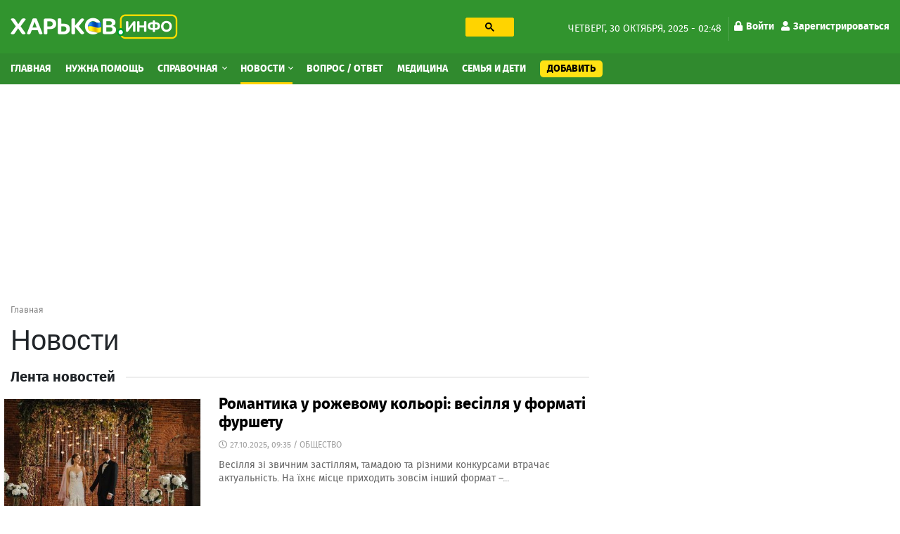

--- FILE ---
content_type: text/html; charset=utf-8
request_url: https://kharkov.info/news/mediki-harkivshchini-gotovi-do-viniknennya-nadzvichaynih-situaciy-povyazanih-iz-radiaciynim
body_size: 13242
content:
<!DOCTYPE html>
<html lang="ru" dir="ltr">
<head>
  <meta charset="utf-8">
  <meta name="viewport" content="width=device-width, initial-scale=1.0">
  <meta name="google-site-verification" content="_b7s3UMCyPYY6tTIuyqwnTn5TgZyuO294ZGUkYL1F1g" />
  <!--[if IE]><![endif]-->
<link rel="preconnect" href="//ajax.googleapis.com" />
<link rel="dns-prefetch" href="//ajax.googleapis.com" />
<meta http-equiv="Content-Type" content="text/html; charset=utf-8" />
<link rel="shortcut icon" href="https://kharkov.info/sites/default/files/index.png" type="image/png" />
<link rel="canonical" href="https://kharkov.info/news/mediki-harkivshchini-gotovi-do-viniknennya-nadzvichaynih-situaciy-povyazanih-iz-radiaciynim" />
<meta name="geo.placename" content="Kharkov" />
<meta name="geo.region" content="UA" />
<meta property="og:site_name" content="Харьков Инфо" />
<meta property="og:type" content="article" />
<meta property="og:url" content="https://kharkov.info/news/mediki-harkivshchini-gotovi-do-viniknennya-nadzvichaynih-situaciy-povyazanih-iz-radiaciynim" />
<meta property="og:title" content="Новости" />
  <title>Новости Харькова. Последние Харьковские новости и события в Харькове за сегодня на Харьков Инфо</title>
  <style>
  @media (min-width: 1024px) {
	#block-block-31 {
	  height: 280px;
	}
	#block-block-20 {
	  height: 280px;
	}
	#block-views-asklist-block-2 {
	  height: 703px;
	}
  }
  </style>
  <link type="text/css" rel="stylesheet" href="/sites/default/files/advagg_css/css__v-3vQYSOSyRdhxwH2CKtq_TbRmNDZPKFXQlAVgSN06E__jHS3Fi6Sfr3N6si7YUBQeHy37Me_hO1DCytABt3WAiQ__Nbzh_18npu47Tma65ZToubLSi53rcIdtjTVN6TXeSm4.css" media="all" />
<link type="text/css" rel="stylesheet" href="/sites/default/files/advagg_css/css__pvVJjzrwquTY0DUqb-KagyyB7Etfl1fg2PFsZh92luE__RQtV7Jy3E5L8IipWanPK896OuAXCVQVhY7m4X8zJZq8__Nbzh_18npu47Tma65ZToubLSi53rcIdtjTVN6TXeSm4.css" media="all" />
  <!-- HTML5 element support for IE6-8 -->
  <!--[if lt IE 9]>
    <script src="https://cdn.jsdelivr.net/html5shiv/3.7.3/html5shiv-printshiv.min.js"></script>
  <![endif]-->
  <link rel="preload" href="/sites/all/themes/globalportal/fonts/firasans-black-webfont/firasans-black-webfont.woff2" as="font" type="font/woff2" crossorigin="anonymous">
  <link rel="preload" href="/sites/all/themes/globalportal/fonts/firasans-bold-webfont/firasans-bold-webfont.woff2" as="font" type="font/woff2" crossorigin="anonymous">
  <link rel="preload" href="/sites/all/themes/globalportal/fonts/firasans-regular-webfont/firasans-regular-webfont.woff2" as="font" type="font/woff2" crossorigin="anonymous">
  <link rel="preload" href="/sites/all/themes/globalportal/fonts/fontawesome/webfonts/fa-solid-900.woff2" as="font" type="font/woff2" crossorigin="anonymous">
  <link rel="preload" href="/sites/all/themes/globalportal/fonts/fontawesome/webfonts/fa-regular-400.woff2" as="font" type="font/woff2" crossorigin="anonymous">
  <script defer src="https://www.googletagmanager.com/gtag/js?id=UA-102155831-1"></script><script>window.dataLayer = window.dataLayer || []; function gtag(){dataLayer.push(arguments);} gtag('js', new Date()); gtag('config', 'UA-102155831-1'); </script>
  </head>
<body class="html not-front not-logged-in one-sidebar sidebar-first page-news page-news-mediki-harkivshchini-gotovi-do-viniknennya-nadzvichaynih-situaciy-povyazanih-iz-radiaciynim">
  <div id="skip-link"><a href="#main-content" class="element-invisible element-focusable">Перейти к основному содержанию</a></div>
    <div id="wrapper" class="main-wrapper"> <header class="header-block"><a id="main-burger" class="burger-button" href="#"><i class="fa fa-bars"></i></a><a class="account-login login-link" href="/user">Войти</a><div class="header-top-block"><div class="container"><div class="row"><div class="col-lg-7"><div class="row"><div class="col-lg-7 col-xl-6"><a class="main-logo" href="/" title="Главная"><img class="img-fluid" src="https://kharkov.info/sites/default/files/logo_2_1_0_0.png" alt="Главная" width="238" height="36" /></a></div><div class="col-lg-5 col-xl-6 d-none d-lg-block"><div id="block-block-18" class="block-block search-block"><div class="block-content"><gcse:searchbox-only resultsUrl="/search" enableHistory="true" autoCompleteMaxCompletions="10" autoCompleteMatchType="any" queryParameterName="text"><button class="gsc-search-button searchbox-empty"><svg width="13" height="13" viewBox="0 0 13 13"><title>поиск</title><path d="m4.8495 7.8226c0.82666 0 1.5262-0.29146 2.0985-0.87438 0.57232-0.58292 0.86378-1.2877 0.87438-2.1144 0.010599-0.82666-0.28086-1.5262-0.87438-2.0985-0.59352-0.57232-1.293-0.86378-2.0985-0.87438-0.8055-0.010599-1.5103 0.28086-2.1144 0.87438-0.60414 0.59352-0.8956 1.293-0.87438 2.0985 0.021197 0.8055 0.31266 1.5103 0.87438 2.1144 0.56172 0.60414 1.2665 0.8956 2.1144 0.87438zm4.4695 0.2115 3.681 3.6819-1.259 1.284-3.6817-3.7 0.0019784-0.69479-0.090043-0.098846c-0.87973 0.76087-1.92 1.1413-3.1207 1.1413-1.3553 0-2.5025-0.46363-3.4417-1.3909s-1.4088-2.0686-1.4088-3.4239c0-1.3553 0.4696-2.4966 1.4088-3.4239 0.9392-0.92727 2.0864-1.3969 3.4417-1.4088 1.3553-0.011889 2.4906 0.45771 3.406 1.4088 0.9154 0.95107 1.379 2.0924 1.3909 3.4239 0 1.2126-0.38043 2.2588-1.1413 3.1385l0.098834 0.090049z"></path></svg></button></gcse:searchbox-only></div></div></div></div></div><div class="col-lg-5 d-none d-lg-block"><div class="date-and-account-right"><div class="date"> четверг, 30 октября, 2025 - 02:48</div><ul class="account-links"><li><a href="/user"><i class="fa fa-lock"></i>Войти</a></li><li><a href="/user/register"><i class="fa fa-user"></i>Зарегистрироваться</a></li></ul></div></div></div></div></div><div class="header-nav-wrapper"><div class="close-up-btn"></div> <nav class="header-nav"><div class="container"><div class="row"><div class="left-nav align-self-center col-12"><a class="main-logo" href="/" title="Главная"><img class="img-fluid" src="https://kharkov.info/sites/default/files/logo_2_1_0_0.png" alt="Главная" width="238" height="36" /></a><div class="search-form-menu-container"><div id="block-block-18" class="block-block search-block"><div class="block-content"><gcse:searchbox-only resultsUrl="/search" enableHistory="true" autoCompleteMaxCompletions="10" autoCompleteMatchType="any" queryParameterName="text"><button class="gsc-search-button searchbox-empty"><svg width="13" height="13" viewBox="0 0 13 13"><title>поиск</title><path d="m4.8495 7.8226c0.82666 0 1.5262-0.29146 2.0985-0.87438 0.57232-0.58292 0.86378-1.2877 0.87438-2.1144 0.010599-0.82666-0.28086-1.5262-0.87438-2.0985-0.59352-0.57232-1.293-0.86378-2.0985-0.87438-0.8055-0.010599-1.5103 0.28086-2.1144 0.87438-0.60414 0.59352-0.8956 1.293-0.87438 2.0985 0.021197 0.8055 0.31266 1.5103 0.87438 2.1144 0.56172 0.60414 1.2665 0.8956 2.1144 0.87438zm4.4695 0.2115 3.681 3.6819-1.259 1.284-3.6817-3.7 0.0019784-0.69479-0.090043-0.098846c-0.87973 0.76087-1.92 1.1413-3.1207 1.1413-1.3553 0-2.5025-0.46363-3.4417-1.3909s-1.4088-2.0686-1.4088-3.4239c0-1.3553 0.4696-2.4966 1.4088-3.4239 0.9392-0.92727 2.0864-1.3969 3.4417-1.4088 1.3553-0.011889 2.4906 0.45771 3.406 1.4088 0.9154 0.95107 1.379 2.0924 1.3909 3.4239 0 1.2126-0.38043 2.2588-1.1413 3.1385l0.098834 0.090049z"></path></svg></button></gcse:searchbox-only></div></div></div><ul class="main-menu"><li class="first leaf menu-mlid-7363"><a href="/home" title="Главная">Главная</a></li><li class="leaf menu-mlid-11529"><a href="/nuzhna-pomoshch-harkov" title="Нужна помощь">Нужна помощь</a></li><li class="expanded menu-mlid-1035 dropdown show"><a href="/place" title="Справочная" class="dropdown-toggle">Справочная <span class="caret"></span></a><ul class="dropdown-menu"><li class="first leaf has-children menu-mlid-10964"><a href="/avto-moto" title="Авто, мото" class="dropdown-item">Авто, мото</a></li><li class="leaf has-children menu-mlid-11048"><a href="/domashnie-zhivotnye" title="Домашние животные" class="dropdown-item">Домашние животные</a></li><li class="leaf has-children menu-mlid-11059"><a href="/zhkh" title="ЖКХ" class="dropdown-item">ЖКХ</a></li><li class="leaf has-children menu-mlid-11068"><a href="/internet-i-svyaz" title="Интернет и связь" class="dropdown-item">Интернет и связь</a></li><li class="leaf has-children menu-mlid-11076"><a href="/krasota-i-zdorove" title="Красота и здоровье" class="dropdown-item">Красота и здоровье</a></li><li class="leaf has-children menu-mlid-11087"><a href="/kulturnyy-otdyh" title="Культурный отдых" class="dropdown-item">Культурный отдых</a></li><li class="leaf has-children menu-mlid-11129"><a href="/magaziny-torgovye-ploshchadki" title="Магазины, торговые площадки" class="dropdown-item">Магазины, торговые площадки</a></li><li class="leaf has-children menu-mlid-11100"><a href="/medicina" title="Медицина" class="dropdown-item">Медицина</a></li><li class="leaf has-children menu-mlid-11166"><a href="/nedvizhimost" title="Недвижимость" class="dropdown-item">Недвижимость</a></li><li class="leaf has-children menu-mlid-11172"><a href="/obrazovanie-i-nauka" title="Образование и наука" class="dropdown-item">Образование и наука</a></li><li class="leaf has-children menu-mlid-11220"><a href="/prazdniki-i-torzhestva" title="Праздники и торжества" class="dropdown-item">Праздники и торжества</a></li><li class="leaf has-children menu-mlid-11232"><a href="/promyshlennost" title="Промышленность" class="dropdown-item">Промышленность</a></li><li class="leaf has-children menu-mlid-11272"><a href="/puteshestviya-i-turizm" title="Путешествия и туризм" class="dropdown-item">Путешествия и туризм</a></li><li class="leaf has-children menu-mlid-11287"><a href="/rabota" title="Работа" class="dropdown-item">Работа</a></li><li class="leaf has-children menu-mlid-11276"><a href="/razvlecheniya" title="Развлечения" class="dropdown-item">Развлечения</a></li><li class="leaf has-children menu-mlid-11289"><a href="/reklama" title="Реклама" class="dropdown-item">Реклама</a></li><li class="leaf has-children menu-mlid-11299"><a href="/religiya" title="Религия" class="dropdown-item">Религия</a></li><li class="leaf has-children menu-mlid-11305"><a href="/ritualnye-uslugi" title="Ритуальные услуги" class="dropdown-item">Ритуальные услуги</a></li><li class="leaf has-children menu-mlid-11311"><a href="/semya-i-deti" title="Семья и дети" class="dropdown-item">Семья и дети</a></li><li class="leaf has-children menu-mlid-11317"><a href="/sport-i-fitnes" title="Спорт и фитнес" class="dropdown-item">Спорт и фитнес</a></li><li class="leaf has-children menu-mlid-11340"><a href="/stroitelstvo" title="Строительство" class="dropdown-item">Строительство</a></li><li class="leaf has-children menu-mlid-11371"><a href="/transport" title="Транспорт" class="dropdown-item">Транспорт</a></li><li class="leaf has-children menu-mlid-11385"><a href="/yuridicheskie-uslugi" title="Юридические услуги" class="dropdown-item">Юридические услуги</a></li><li class="leaf has-children menu-mlid-10979"><a href="/biznes-i-finansy" title="Бизнес и Финансы" class="dropdown-item">Бизнес и Финансы</a></li><li class="leaf has-children menu-mlid-10994"><a href="/bytovye-uslugi" title="Бытовые услуги" class="dropdown-item">Бытовые услуги</a></li><li class="leaf has-children menu-mlid-11014"><a href="/vne-pomeshcheniy" title="Вне помещений" class="dropdown-item">Вне помещений</a></li><li class="last leaf has-children menu-mlid-11022"><a href="/gosudarstvo" title="Государство" class="dropdown-item">Государство</a></li></ul></li><li class="expanded active-trail menu-mlid-3214 active dropdown show"><a href="/news" title="Новости" class="active-trail active dropdown-toggle">Новости <span class="caret"></span></a><ul class="dropdown-menu"><li class="first leaf menu-mlid-11483"><a href="/newslist/semya-i-deti" title="Семья и дети" class="dropdown-item">Семья и дети</a></li><li class="leaf menu-mlid-11496"><a href="/newslist/sport" title="Спорт" class="dropdown-item">Спорт</a></li><li class="leaf menu-mlid-11472"><a href="/news/transport" title="Транспорт" class="dropdown-item">Транспорт</a></li><li class="leaf menu-mlid-11495"><a href="/newslist/proisshestviya" title="Происшествия" class="dropdown-item">Происшествия</a></li><li class="leaf menu-mlid-11470"><a href="/news/press-centr" title="Пресс-центр" class="dropdown-item">Пресс-центр</a></li><li class="leaf menu-mlid-11482"><a href="/news/operativnaya-informaciya" title="Оперативная информация" class="dropdown-item">Оперативная информация</a></li><li class="leaf menu-mlid-11493"><a href="/newslist/otdyh-i-turizm" title="Отдых и туризм" class="dropdown-item">Отдых и туризм</a></li><li class="leaf menu-mlid-11469"><a href="/news/oficialno" title="Официально" class="dropdown-item">Официально</a></li><li class="leaf menu-mlid-11494"><a href="/newslist/politika" title="Политика" class="dropdown-item">Политика</a></li><li class="leaf menu-mlid-11484"><a href="/newslist/ukraina" title="Украина" class="dropdown-item">Украина</a></li><li class="leaf menu-mlid-11473"><a href="/news/cifrovye-tehnologii" title="Цифровые технологии" class="dropdown-item">Цифровые технологии</a></li><li class="leaf menu-mlid-11475"><a href="/news/ekologiya-i-mir-prirody" title="Экология и мир природы" class="dropdown-item">Экология и мир природы</a></li><li class="leaf menu-mlid-11476"><a href="/news/ekonomika" title="Экономика" class="dropdown-item">Экономика</a></li><li class="leaf menu-mlid-11498"><a href="/news/ekonomika-i-finansy" title="Экономика и Финансы" class="dropdown-item">Экономика и Финансы</a></li><li class="leaf menu-mlid-11492"><a href="/newslist/obshchestvo" title="Общество" class="dropdown-item">Общество</a></li><li class="leaf menu-mlid-11491"><a href="/newslist/obrazovanie" title="Образование" class="dropdown-item">Образование</a></li><li class="leaf menu-mlid-11477"><a href="/news/gorod" title="Город" class="dropdown-item">Город</a></li><li class="leaf menu-mlid-11478"><a href="/newslist/dom-i-interer" title="Дом и интерьер" class="dropdown-item">Дом и интерьер</a></li><li class="leaf menu-mlid-11465"><a href="/news/zhkh" title="ЖКХ" class="dropdown-item">ЖКХ</a></li><li class="leaf menu-mlid-11487"><a href="/news/internet-i-it" title="Интернет и IT" class="dropdown-item">Интернет и IT</a></li><li class="leaf menu-mlid-11464"><a href="/news/byudzhet" title="Бюджет" class="dropdown-item">Бюджет</a></li><li class="leaf menu-mlid-11499"><a href="/newslist/fashion" title="Fashion" class="dropdown-item">Fashion</a></li><li class="leaf menu-mlid-11485"><a href="/newslist/avto-moto" title="Авто" class="dropdown-item">Авто</a></li><li class="leaf menu-mlid-11462"><a href="/news/anons" title="Анонс" class="dropdown-item">Анонс</a></li><li class="leaf menu-mlid-11479"><a href="/news/infrastruktura" title="Инфраструктура" class="dropdown-item">Инфраструктура</a></li><li class="leaf menu-mlid-11480"><a href="/newslist/krasota-i-zdorove" title="Красота и здоровье" class="dropdown-item">Красота и здоровье</a></li><li class="leaf menu-mlid-11468"><a href="/news/more-2022" title="Море 2022" class="dropdown-item">Море 2022</a></li><li class="leaf menu-mlid-11481"><a href="/newslist/nalogi-i-uchet" title="Налоги и учет" class="dropdown-item">Налоги и учет</a></li><li class="leaf menu-mlid-11490"><a href="/newslist/nedvizhimost" title="Недвижимость" class="dropdown-item">Недвижимость</a></li><li class="leaf menu-mlid-11467"><a href="/news/mir-prirody" title="Мир природы" class="dropdown-item">Мир природы</a></li><li class="leaf menu-mlid-11488"><a href="/newslist/meditsina" title="Культура" class="dropdown-item">Культура</a></li><li class="leaf menu-mlid-11486"><a href="/newslist/meditsina-0" title="Медицина" class="dropdown-item">Медицина</a></li><li class="leaf menu-mlid-11466"><a href="/news/mezhdunarodnoe-sotrudnichestvo" title="Международное сотрудничество" class="dropdown-item">Международное сотрудничество</a></li><li class="last leaf menu-mlid-11461"><a href="/news/covid-19" title="COVID-19" class="dropdown-item">COVID-19</a></li></ul></li><li class="leaf menu-mlid-3943"><a href="/ask-question" title="Вопрос / Ответ">Вопрос / Ответ</a></li><li class="leaf menu-mlid-11615"><a href="https://kharkov.info/medicina" title="Медицина">Медицина</a></li><li class="leaf menu-mlid-11616"><a href="https://kharkov.info/semya-i-deti" title="Семья и дети">Семья и дети</a></li><li class="last leaf menu-mlid-7364 add-content-button"><a href="/add-content" title="Добавить">Добавить</a></li></ul><div id="block-menu-block-7" class="block-menu-block d-md-none second-mobile-menu"><h3 class="categories-title">О сайте</h3><ul><li class="first leaf menu-mlid-4681"><a href="/contact" title="Обратная связь">Обратная связь</a></li><li class="leaf menu-mlid-3925"><a href="/o-proekte" title="О проекте">О проекте</a></li><li class="last leaf menu-mlid-3927"><a href="/agreement" title="Угода конфіденційності">Угода конфіденційності</a></li></ul></div></div></div></div> </nav></div> </header> <main class="main-block"><div id="block-block-38" class="block-block"><div class="block-content"><style>
@media (max-width: 360px) {
.topblock{
height: 300px;
text-align: center;
margin-bottom: 20px;
}
}
@media (max-width: 390px) {
.topblock{
height: 327px;
text-align: center;
margin-bottom: 20px
}
}
@media (max-width: 410px) {
.topblock{
height: 345px;
text-align: center;
margin-bottom: 20px
}
}
@media (max-width: 760px) {
.topblock{
height: 280px;
text-align: center;
margin-bottom: 20px
}
}
@media (min-width: 1024px) {
.topblock{
height: 300px;
text-align: center;
margin-bottom: 20px
}
}
</style><ins class="adsbygoogle topblock" style="display:block" data-ad-client="ca-pub-7273664471331744" data-ad-slot="9980735481" data-ad-format="auto" data-full-width-responsive="true"></ins>
<script>
(adsbygoogle = window.adsbygoogle || []).push({});
</script></div></div><div class="container"><nav class="bread-crumbs" aria-label="breadcrumb"><ol class="breadcrumb breadcrumbs-list"><li class="inline odd first last"><a href="/">Главная</a></li></ol></nav><div class="double-column row"><div class="col-12 current-full"></div><div class="left col-md-8"><div class="content-title-wrap"><h1 class="content-title">Новости</h1></div><div class="view news-items-wrap view-dom-id-e55f25bab99784c1453fea54c68ba6cb"><h2 class="section-title-with-line"><span class="title-text">Лента новостей</span></h2><div class="view-content news-index-items-container"><div class="news-index-item row"><div class="col-5 col-md-6 col-xl-4 img-wrapper"><a href="/news/romantika-u-rozhevomu-kolori-vesillya-u-formati-furshetu"><img class="img-responsive img-fluid" src="/sites/all/themes/globalportal/img/loader.gif" data-src="https://kharkov.info/sites/default/files/styles/eventlist-349x246/public/images/news/romantika-u-rozhevomu-kolori-vesillya-u-formati-furshetu.jpg?itok=vDwztTeG" width="360" height="258" alt=" Романтика у рожевому кольорі: весілля у форматі фуршету" title=" Романтика у рожевому кольорі: весілля у форматі фуршету" /></a></div><div class="col-7 col-md-6 col-xl-8"><div class="announcement-header"><a href="/news/romantika-u-rozhevomu-kolori-vesillya-u-formati-furshetu"> Романтика у рожевому кольорі: весілля у форматі фуршету</a></div><div class="article-meta"><span class="date-with-icon"><i class="far fa-clock"></i>27.10.2025, 09:35 / </span><span class="author">Общество</span></div><div class="descr"><p>Весілля зі звичним застіллям, тамадою та різними конкурсами втрачає актуальність. На їхнє місце приходить зовсім інший формат –...</p></div></div></div><div class="news-index-item row"><div class="col-5 col-md-6 col-xl-4 img-wrapper"><a href="/news/pochemu-imenno-shveycarskie-chasy-nazyvayut-etalonom"><img class="img-responsive img-fluid" src="/sites/all/themes/globalportal/img/loader.gif" data-src="https://kharkov.info/sites/default/files/styles/eventlist-349x246/public/images/news/pochemu-imenno-shveycarskie-chasy-nazyvayut-etalonom.jpg?itok=hTTCP3l2" width="360" height="258" alt="Почему именно швейцарские часы называют эталоном" title="Почему именно швейцарские часы называют эталоном" /></a></div><div class="col-7 col-md-6 col-xl-8"><div class="announcement-header"><a href="/news/pochemu-imenno-shveycarskie-chasy-nazyvayut-etalonom">Почему именно швейцарские часы называют эталоном</a></div><div class="article-meta"><span class="date-with-icon"><i class="far fa-clock"></i>25.10.2025, 10:50 / </span><span class="author">Общество</span></div><div class="descr"><p>Репутация Швейцарии как часовой столицы мира формировалась веками и основана на реальных достижениях в области точной механики.</p></div></div></div><div class="news-index-item row"><div class="col-5 col-md-6 col-xl-4 img-wrapper"><a href="/news/prodazhi-nachinayutsya-so-strategii-harkova"><img class="img-responsive img-fluid" src="/sites/all/themes/globalportal/img/loader.gif" data-src="https://kharkov.info/sites/default/files/styles/eventlist-349x246/public/images/news/prodazhi-nachinayutsya-so-strategii-harkova.jpg?itok=JSKHntGY" width="360" height="258" alt="ПРОДАЖИ НАЧИНАЮТСЯ СО СТРАТЕГИИ ХАРЬКОВА" title="ПРОДАЖИ НАЧИНАЮТСЯ СО СТРАТЕГИИ ХАРЬКОВА" /></a></div><div class="col-7 col-md-6 col-xl-8"><div class="announcement-header"><a href="/news/prodazhi-nachinayutsya-so-strategii-harkova">ПРОДАЖИ НАЧИНАЮТСЯ СО СТРАТЕГИИ ХАРЬКОВА</a></div><div class="article-meta"><span class="date-with-icon"><i class="far fa-clock"></i>22.10.2025, 10:09 / </span><span class="author">Общество</span></div><div class="descr"></div></div></div><div class="news-index-item row"><div class="col-5 col-md-6 col-xl-4 img-wrapper"><a href="/news/doglyad-za-borodoyu-u-rizni-pori-roku-litni-ta-zimovi-poradi"><img class="img-responsive img-fluid" src="/sites/all/themes/globalportal/img/loader.gif" data-src="https://kharkov.info/sites/default/files/styles/eventlist-349x246/public/images/news/doglyad-za-borodoyu-u-rizni-pori-roku-litni-ta-zimovi-poradi.jpg?itok=-eLUVvCC" width="360" height="258" alt="Догляд за бородою у різні пори року: літні та зимові поради" title="Догляд за бородою у різні пори року: літні та зимові поради" /></a></div><div class="col-7 col-md-6 col-xl-8"><div class="announcement-header"><a href="/news/doglyad-za-borodoyu-u-rizni-pori-roku-litni-ta-zimovi-poradi">Догляд за бородою у різні пори року: літні та зимові поради</a></div><div class="article-meta"><span class="date-with-icon"><i class="far fa-clock"></i>21.10.2025, 10:23 / </span><span class="author">Красота и здоровье</span></div><div class="descr"><p>Борода давно перестала бути лише елементом зовнішності — вона стала важливою частиною чоловічого стилю та самовираження. Проте зберегти...</p></div></div></div><div class="news-index-item row"><div class="col-12"><div class="announcement-header"><a href="/news/samye-populyarnye-avto-v-evrope-v-2025-godu">Самые популярные авто в Европе в 2025 году</a></div><div class="article-meta"><span class="date-with-icon"><i class="far fa-clock"></i>21.10.2025, 10:08 / </span><span class="author">Авто</span></div><div class="descr"><p>Авторынок Европы в 2025 году переживает один из самых интересных этапов трансформации. Рост продаж электромобилей, ужесточение...</p></div></div></div><div class="news-index-item row"><div class="col-5 col-md-6 col-xl-4 img-wrapper"><a href="/news/gorodok-pidtrimuie-miscevih-maystriv-i-stvoryuie-umovi-dlya-viddalenoyi-roboti"><img class="img-responsive img-fluid" src="/sites/all/themes/globalportal/img/loader.gif" data-src="https://kharkov.info/sites/default/files/styles/eventlist-349x246/public/images/news/gorodok-pidtrimuie-miscevih-maystriv-i-stvoryuie-umovi-dlya-viddalenoyi-roboti.jpg?itok=i8AmMPf2" width="360" height="258" alt="Городок підтримує місцевих майстрів і створює умови для віддаленої роботи" title="Городок підтримує місцевих майстрів і створює умови для віддаленої роботи" /></a></div><div class="col-7 col-md-6 col-xl-8"><div class="announcement-header"><a href="/news/gorodok-pidtrimuie-miscevih-maystriv-i-stvoryuie-umovi-dlya-viddalenoyi-roboti">Городок підтримує місцевих майстрів і створює умови для віддаленої роботи</a></div><div class="article-meta"><span class="date-with-icon"><i class="far fa-clock"></i>20.10.2025, 10:01 / </span><span class="author">Общество</span></div><div class="descr"><p>Городок — невелике, але активне місто Львівщини, де поєднуються традиційні ремесла й сучасні професії. Місцева громада розвиває програми...</p></div></div></div><div class="news-index-item row"><div class="col-5 col-md-6 col-xl-4 img-wrapper"><a href="/news/vprodovzh-tizhnya-na-harkivshchini-saperi-dsns-viyavili-ta-zneshkodili-ponad-530"><img class="img-responsive img-fluid" src="/sites/all/themes/globalportal/img/loader.gif" data-src="https://kharkov.info/sites/default/files/styles/eventlist-349x246/public/images/news/vprodovzh-tizhnya-na-harkivshchini-saperi-dsns-viyavili-ta-zneshkodili-ponad-530-vibuhonebezpechnih.jpg?itok=IRBtK8_o" width="360" height="258" alt="Впродовж тижня на Харківщині сапери ДСНС виявили та знешкодили понад 530 вибухонебезпечних предметів" title="Впродовж тижня на Харківщині сапери ДСНС виявили та знешкодили понад 530 вибухонебезпечних предметів" /></a></div><div class="col-7 col-md-6 col-xl-8"><div class="announcement-header"><a href="/news/vprodovzh-tizhnya-na-harkivshchini-saperi-dsns-viyavili-ta-zneshkodili-ponad-530">Впродовж тижня на Харківщині сапери ДСНС виявили та знешкодили понад 530 вибухонебезпечних предметів</a></div><div class="article-meta"><span class="date-with-icon"><i class="far fa-clock"></i>13.10.2025, 14:00 / </span><span class="author">Официально</span></div><div class="descr"></div></div></div><div class="news-index-item row"><div class="col-5 col-md-6 col-xl-4 img-wrapper"><a href="/news/oleg-siniegubov-zustrivsya-na-poziciyah-z-biycyami-77-yi-okremoyi-aeromobilnoyi"><img class="img-responsive img-fluid" src="/sites/all/themes/globalportal/img/loader.gif" data-src="https://kharkov.info/sites/default/files/styles/eventlist-349x246/public/images/news/oleg-siniegubov-zustrivsya-na-poziciyah-z-biycyami-77-yi-okremoyi-aeromobilnoyi-naddnipryanskoyi.jpg?itok=ngdaRsvl" width="360" height="258" alt="Олег Синєгубов зустрівся на позиціях з бійцями 77-ї окремої аеромобільної Наддніпрянської бригади ДШВ ЗС України" title="Олег Синєгубов зустрівся на позиціях з бійцями 77-ї окремої аеромобільної Наддніпрянської бригади ДШВ ЗС України" /></a></div><div class="col-7 col-md-6 col-xl-8"><div class="announcement-header"><a href="/news/oleg-siniegubov-zustrivsya-na-poziciyah-z-biycyami-77-yi-okremoyi-aeromobilnoyi">Олег Синєгубов зустрівся на позиціях з бійцями 77-ї окремої аеромобільної Наддніпрянської бригади...</a></div><div class="article-meta"><span class="date-with-icon"><i class="far fa-clock"></i>13.10.2025, 13:40 / </span><span class="author">Официально</span></div><div class="descr"></div></div></div><div class="news-index-item row"><div class="col-5 col-md-6 col-xl-4 img-wrapper"><a href="/news/oleg-siniegubov-pro-situaciyu-na-harkivshchini-stanom-na-13-zhovtnya-0"><img class="img-responsive img-fluid" src="/sites/all/themes/globalportal/img/loader.gif" data-src="https://kharkov.info/sites/default/files/styles/eventlist-349x246/public/images/news/oleg-siniegubov-pro-situaciyu-na-harkivshchini-stanom-na-13-zhovtnya_0.jpg?itok=jnreRJ-Y" width="360" height="258" alt="Олег Синєгубов – про ситуацію на Харківщині станом на 13 жовтня" title="Олег Синєгубов – про ситуацію на Харківщині станом на 13 жовтня" /></a></div><div class="col-7 col-md-6 col-xl-8"><div class="announcement-header"><a href="/news/oleg-siniegubov-pro-situaciyu-na-harkivshchini-stanom-na-13-zhovtnya-0">Олег Синєгубов – про ситуацію на Харківщині станом на 13 жовтня</a></div><div class="article-meta"><span class="date-with-icon"><i class="far fa-clock"></i>13.10.2025, 09:20 / </span><span class="author">Официально</span></div><div class="descr"></div></div></div><div class="news-index-item row"><div class="col-5 col-md-6 col-xl-4 img-wrapper"><a href="/news/mi-bachimo-ta-chuiemo-shcho-rosiya-boyitsya-shcho-amerikanci-mozhut-dati-nam-tomagavki-i-ce"><img class="img-responsive img-fluid" src="/sites/all/themes/globalportal/img/loader.gif" data-src="https://kharkov.info/sites/default/files/styles/eventlist-349x246/public/images/news/mi-bachimo-ta-chuiemo-shcho-rosiya-boyitsya-shcho-amerikanci-mozhut-dati-nam-tomagavki-i-ce-signal.jpg?itok=YfTwX0uN" width="360" height="258" alt="Ми бачимо та чуємо, що Росія боїться, що американці можуть дати нам «томагавки», і це сигнал, що саме такий тиск може спрацювати для миру – звернення Президента" title="Ми бачимо та чуємо, що Росія боїться, що американці можуть дати нам «томагавки», і це сигнал, що саме такий тиск може спрацювати для миру – звернення Президента" /></a></div><div class="col-7 col-md-6 col-xl-8"><div class="announcement-header"><a href="/news/mi-bachimo-ta-chuiemo-shcho-rosiya-boyitsya-shcho-amerikanci-mozhut-dati-nam-tomagavki-i-ce">Ми бачимо та чуємо, що Росія боїться, що американці можуть дати нам «томагавки», і це сигнал, що...</a></div><div class="article-meta"><span class="date-with-icon"><i class="far fa-clock"></i>12.10.2025, 21:40 / </span><span class="author">Официально</span></div><div class="descr"></div></div></div><div class="news-index-item row"><div class="col-5 col-md-6 col-xl-4 img-wrapper"><a href="/news/trekingovi-krosivki-ekipiruytes-vpevnenistyu"><img class="img-responsive img-fluid" src="/sites/all/themes/globalportal/img/loader.gif" data-src="https://kharkov.info/sites/default/files/styles/eventlist-349x246/public/images/news/trekingovi-krosivki-ekipiruytes-vpevnenistyu.jpg?itok=yuiIy0qH" width="360" height="258" alt="Трекінгові кросівки: екіпіруйтесь впевненістю!" title="Трекінгові кросівки: екіпіруйтесь впевненістю!" /></a></div><div class="col-7 col-md-6 col-xl-8"><div class="announcement-header"><a href="/news/trekingovi-krosivki-ekipiruytes-vpevnenistyu">Трекінгові кросівки: екіпіруйтесь впевненістю!</a></div><div class="article-meta"><span class="date-with-icon"><i class="far fa-clock"></i>12.10.2025, 13:13 / </span><span class="author">Спорт</span></div><div class="descr"></div></div></div><div class="news-index-item row"><div class="col-5 col-md-6 col-xl-4 img-wrapper"><a href="/news/oleg-siniegubov-pro-situaciyu-na-harkivshchini-stanom-na-12-zhovtnya-0"><img class="img-responsive img-fluid" src="/sites/all/themes/globalportal/img/loader.gif" data-src="https://kharkov.info/sites/default/files/styles/eventlist-349x246/public/images/news/oleg-siniegubov-pro-situaciyu-na-harkivshchini-stanom-na-12-zhovtnya_0.jpg?itok=XLmqPkyz" width="360" height="258" alt="Олег Синєгубов – про ситуацію на Харківщині станом на 12 жовтня" title="Олег Синєгубов – про ситуацію на Харківщині станом на 12 жовтня" /></a></div><div class="col-7 col-md-6 col-xl-8"><div class="announcement-header"><a href="/news/oleg-siniegubov-pro-situaciyu-na-harkivshchini-stanom-na-12-zhovtnya-0">Олег Синєгубов – про ситуацію на Харківщині станом на 12 жовтня</a></div><div class="article-meta"><span class="date-with-icon"><i class="far fa-clock"></i>12.10.2025, 11:40 / </span><span class="author">Официально</span></div><div class="descr"></div></div></div><div class="news-index-item row"><div class="col-5 col-md-6 col-xl-4 img-wrapper"><a href="/news/sogodni-ya-otrimav-neobhidni-signali-shcho-amerika-rozglyadaie-mozhlivosti-posiliti-nashu"><img class="img-responsive img-fluid" src="/sites/all/themes/globalportal/img/loader.gif" data-src="https://kharkov.info/sites/default/files/styles/eventlist-349x246/public/images/news/sogodni-ya-otrimav-neobhidni-signali-shcho-amerika-rozglyadaie-mozhlivosti-posiliti-nashu-spivpracyu.jpg?itok=dpazvEhM" width="360" height="258" alt="Сьогодні я отримав необхідні сигнали, що Америка розглядає можливості посилити нашу співпрацю – звернення Президента" title="Сьогодні я отримав необхідні сигнали, що Америка розглядає можливості посилити нашу співпрацю – звернення Президента" /></a></div><div class="col-7 col-md-6 col-xl-8"><div class="announcement-header"><a href="/news/sogodni-ya-otrimav-neobhidni-signali-shcho-amerika-rozglyadaie-mozhlivosti-posiliti-nashu">Сьогодні я отримав необхідні сигнали, що Америка розглядає можливості посилити нашу співпрацю –...</a></div><div class="article-meta"><span class="date-with-icon"><i class="far fa-clock"></i>11.10.2025, 22:40 / </span><span class="author">Официально</span></div><div class="descr"></div></div></div><div class="news-index-item row"><div class="col-5 col-md-6 col-xl-4 img-wrapper"><a href="/news/kak-vybrat-tormoznye-diski-dlya-vnedorozhnika-ili-avto-s-povyshennoy-nagruzkoy"><img class="img-responsive img-fluid" src="/sites/all/themes/globalportal/img/loader.gif" data-src="https://kharkov.info/sites/default/files/styles/eventlist-349x246/public/images/news/kak-vybrat-tormoznye-diski-dlya-vnedorozhnika-ili-avto-s-povyshennoy-nagruzkoy.jpg?itok=b7Ajn-ZX" width="360" height="258" alt="Как выбрать тормозные диски для внедорожника или авто с повышенной нагрузкой?" title="Как выбрать тормозные диски для внедорожника или авто с повышенной нагрузкой?" /></a></div><div class="col-7 col-md-6 col-xl-8"><div class="announcement-header"><a href="/news/kak-vybrat-tormoznye-diski-dlya-vnedorozhnika-ili-avto-s-povyshennoy-nagruzkoy">Как выбрать тормозные диски для внедорожника или авто с повышенной нагрузкой?</a></div><div class="article-meta"><span class="date-with-icon"><i class="far fa-clock"></i>11.10.2025, 18:07 / </span><span class="author">Авто</span></div><div class="descr"><p>Внедорожники и автомобили с повышенной нагрузкой требуют особого подхода к выбору тормозной системы. Большая масса транспортного...</p></div></div></div><div class="news-index-item row"><div class="col-5 col-md-6 col-xl-4 img-wrapper"><a href="/news/formuiemo-v-oblasti-novu-model-bezpechnogo-rozvitku-osviti-ta-medicini-oleg-siniegubov"><img class="img-responsive img-fluid" src="/sites/all/themes/globalportal/img/loader.gif" data-src="https://kharkov.info/sites/default/files/styles/eventlist-349x246/public/images/news/formuiemo-v-oblasti-novu-model-bezpechnogo-rozvitku-osviti-ta-medicini-oleg-siniegubov.jpg?itok=_z6xB_uo" width="360" height="258" alt="Формуємо в області нову модель безпечного розвитку освіти та медицини – Олег Синєгубов" title="Формуємо в області нову модель безпечного розвитку освіти та медицини – Олег Синєгубов" /></a></div><div class="col-7 col-md-6 col-xl-8"><div class="announcement-header"><a href="/news/formuiemo-v-oblasti-novu-model-bezpechnogo-rozvitku-osviti-ta-medicini-oleg-siniegubov">Формуємо в області нову модель безпечного розвитку освіти та медицини – Олег Синєгубов</a></div><div class="article-meta"><span class="date-with-icon"><i class="far fa-clock"></i>11.10.2025, 12:00 / </span><span class="author">Официально</span></div><div class="descr"></div></div></div><div class="news-index-item row"><div class="col-5 col-md-6 col-xl-4 img-wrapper"><a href="/news/harkivska-ova-prezentuvala-rezultati-spivpraci-z-unicef-u-vidnovlenni-socialnoyi-infrastrukturi"><img class="img-responsive img-fluid" src="/sites/all/themes/globalportal/img/loader.gif" data-src="https://kharkov.info/sites/default/files/styles/eventlist-349x246/public/images/news/harkivska-ova-prezentuvala-rezultati-spivpraci-z-unicef-u-vidnovlenni-socialnoyi-infrastrukturi.jpg?itok=65uHIG-m" width="360" height="258" alt="Харківська ОВА презентувала результати співпраці з UNICEF у відновленні соціальної інфраструктури" title="Харківська ОВА презентувала результати співпраці з UNICEF у відновленні соціальної інфраструктури" /></a></div><div class="col-7 col-md-6 col-xl-8"><div class="announcement-header"><a href="/news/harkivska-ova-prezentuvala-rezultati-spivpraci-z-unicef-u-vidnovlenni-socialnoyi-infrastrukturi">Харківська ОВА презентувала результати співпраці з UNICEF у відновленні соціальної інфраструктури</a></div><div class="article-meta"><span class="date-with-icon"><i class="far fa-clock"></i>11.10.2025, 11:20 / </span><span class="author">Официально</span></div><div class="descr"></div></div></div><div class="news-index-item row"><div class="col-5 col-md-6 col-xl-4 img-wrapper"><a href="/news/oleg-siniegubov-pro-situaciyu-na-harkivshchini-stanom-na-11-zhovtnya-0"><img class="img-responsive img-fluid" src="/sites/all/themes/globalportal/img/loader.gif" data-src="https://kharkov.info/sites/default/files/styles/eventlist-349x246/public/images/news/oleg-siniegubov-pro-situaciyu-na-harkivshchini-stanom-na-11-zhovtnya.png?itok=PMNZW-Fc" width="360" height="258" alt="Олег Синєгубов – про ситуацію на Харківщині станом на 11 жовтня" title="Олег Синєгубов – про ситуацію на Харківщині станом на 11 жовтня" /></a></div><div class="col-7 col-md-6 col-xl-8"><div class="announcement-header"><a href="/news/oleg-siniegubov-pro-situaciyu-na-harkivshchini-stanom-na-11-zhovtnya-0">Олег Синєгубов – про ситуацію на Харківщині станом на 11 жовтня</a></div><div class="article-meta"><span class="date-with-icon"><i class="far fa-clock"></i>11.10.2025, 10:00 / </span><span class="author">Официально</span></div><div class="descr"></div></div></div><div class="news-index-item row"><div class="col-5 col-md-6 col-xl-4 img-wrapper"><a href="/news/vidpovid-na-rosiyskiy-teror-mozhe-buti-lishe-odna-bilshe-sili-ppo-ta-tisku-na-rosiyu-shchob"><img class="img-responsive img-fluid" src="/sites/all/themes/globalportal/img/loader.gif" data-src="https://kharkov.info/sites/default/files/styles/eventlist-349x246/public/images/news/vidpovid-na-rosiyskiy-teror-mozhe-buti-lishe-odna-bilshe-sili-ppo-ta-tisku-na-rosiyu-shchob-voni.jpg?itok=4-2GW6bb" width="360" height="258" alt="Відповідь на російський терор може бути лише одна: більше сили, ППО та тиску на Росію, щоб вони реально відповідали за все – звернення Президента" title="Відповідь на російський терор може бути лише одна: більше сили, ППО та тиску на Росію, щоб вони реально відповідали за все – звернення Президента" /></a></div><div class="col-7 col-md-6 col-xl-8"><div class="announcement-header"><a href="/news/vidpovid-na-rosiyskiy-teror-mozhe-buti-lishe-odna-bilshe-sili-ppo-ta-tisku-na-rosiyu-shchob">Відповідь на російський терор може бути лише одна: більше сили, ППО та тиску на Росію, щоб вони...</a></div><div class="article-meta"><span class="date-with-icon"><i class="far fa-clock"></i>10.10.2025, 22:20 / </span><span class="author">Официально</span></div><div class="descr"></div></div></div><div class="news-index-item row"><div class="col-5 col-md-6 col-xl-4 img-wrapper"><a href="/news/u-mezhah-programi-ievidnovlennya-na-harkivshchini-vidremontuvali-mayzhe-105-tisyachi-osel-oleg"><img class="img-responsive img-fluid" src="/sites/all/themes/globalportal/img/loader.gif" data-src="https://kharkov.info/sites/default/files/styles/eventlist-349x246/public/images/news/u-mezhah-programi-ievidnovlennya-na-harkivshchini-vidremontuvali-mayzhe-105-tisyachi-osel-oleg.jpg?itok=aJAf3kYn" width="360" height="258" alt="«У межах програми єВідновлення на Харківщині відремонтували майже 10,5 тисячі осель», – Олег Синєгубов" title="«У межах програми єВідновлення на Харківщині відремонтували майже 10,5 тисячі осель», – Олег Синєгубов" /></a></div><div class="col-7 col-md-6 col-xl-8"><div class="announcement-header"><a href="/news/u-mezhah-programi-ievidnovlennya-na-harkivshchini-vidremontuvali-mayzhe-105-tisyachi-osel-oleg">«У межах програми єВідновлення на Харківщині відремонтували майже 10,5 тисячі осель», – Олег...</a></div><div class="article-meta"><span class="date-with-icon"><i class="far fa-clock"></i>10.10.2025, 20:40 / </span><span class="author">Официально</span></div><div class="descr"></div></div></div><div class="news-index-item row"><div class="col-5 col-md-6 col-xl-4 img-wrapper"><a href="/news/harkivska-ova-posilyuie-robotu-shchodo-zabezpechennyam-timchasovim-zhitlom-vimushenih"><img class="img-responsive img-fluid" src="/sites/all/themes/globalportal/img/loader.gif" data-src="https://kharkov.info/sites/default/files/styles/eventlist-349x246/public/images/news/harkivska-ova-posilyuie-robotu-shchodo-zabezpechennyam-timchasovim-zhitlom-vimushenih-pereselenciv.jpg?itok=0mvRgy_G" width="360" height="258" alt="Харківська ОВА посилює роботу щодо забезпеченням тимчасовим житлом вимушених переселенців" title="Харківська ОВА посилює роботу щодо забезпеченням тимчасовим житлом вимушених переселенців" /></a></div><div class="col-7 col-md-6 col-xl-8"><div class="announcement-header"><a href="/news/harkivska-ova-posilyuie-robotu-shchodo-zabezpechennyam-timchasovim-zhitlom-vimushenih">Харківська ОВА посилює роботу щодо забезпеченням тимчасовим житлом вимушених переселенців</a></div><div class="article-meta"><span class="date-with-icon"><i class="far fa-clock"></i>10.10.2025, 17:20 / </span><span class="author">Официально</span></div><div class="descr"></div></div></div></div><ul class="pager pager-load-more"><li class="pager-next"><a href="/news/mediki-harkivshchini-gotovi-do-viniknennya-nadzvichaynih-situaciy-povyazanih-iz-radiaciynim?page=1">Показать еще</a></li></ul><div class="archive-link-wrap"><a class="archive-link" href="news/archive">Архив новостей</a></div></div><div id="block-block-36" class="block-block"><div class="block-content"><div id="block-block-36-ajax-content" class="ajaxblocks-wrapper-8"></div></div></div></div><div class="right col-md-4"><div id="block-block-31" class="block-block"><div class="block-content"><ins class="adsbygoogle infeed"
style="display:block;"
data-ad-client="ca-pub-7273664471331744"
data-ad-format="fluid"
data-ad-slot="8945773571"></ins>
<script>
(adsbygoogle = window.adsbygoogle || []).push({});
</script></div></div><div id="block-views-articles-block-more-reads-news" class="block-views most-read-block"><h2 class="section-title-with-line"><span class="title-text">Последние новости</span></h2><div id="block-views-articles-block_more_reads_news-ajax-content" class="ajaxblocks-wrapper-8"><script type="text/javascript"></script><noscript><div class="view-content-wrap"><div class="view-content popular-posts clearfix"><div class="view popular-first"><div class="view-content"> <a href="/news/romantika-u-rozhevomu-kolori-vesillya-u-formati-furshetu" title=" Романтика у рожевому кольорі: весілля у форматі фуршету" class="post-descs-item"> <img class="img-responsive img-fluid" src="/sites/all/themes/globalportal/img/loader.gif" data-src="https://kharkov.info/sites/default/files/styles/eventlist-349x246/public/images/news/romantika-u-rozhevomu-kolori-vesillya-u-formati-furshetu.jpg?itok=vDwztTeG" width="360" height="258" alt=" Романтика у рожевому кольорі: весілля у форматі фуршету" title=" Романтика у рожевому кольорі: весілля у форматі фуршету" /><div class="post-desc-content"> <span class="section-descr">Общество</span><div class="desc-header-block"><span> Романтика у рожевому кольорі: весілля у форматі фуршету</span></div><div class="price-and-discount"><span class="date-with-icon"><i class="far fa-clock"></i>27.10.2025, 09:35</span></div></div></a></div></div><div class="announcement-post-item-small clearfix"> <a href="/news/pochemu-imenno-shveycarskie-chasy-nazyvayut-etalonom" class="tabs-item-img-container"><img class="img-responsive img-fluid" src="/sites/all/themes/globalportal/img/loader.gif" data-src="https://kharkov.info/sites/default/files/styles/eventlist-349x246/public/images/news/pochemu-imenno-shveycarskie-chasy-nazyvayut-etalonom.jpg?itok=hTTCP3l2" width="360" height="258" alt="Почему именно швейцарские часы называют эталоном" title="Почему именно швейцарские часы называют эталоном" /></a><div class="tabs-item-right"><div class="announcement-header"><a href="/news/pochemu-imenno-shveycarskie-chasy-nazyvayut-etalonom" title="Почему именно швейцарские часы называют эталоном">Почему именно швейцарские часы называют эталоном</a></div><span class="date-with-icon"><i class="far fa-clock"></i>25.10.2025, 10:50 / </span><span class="rubric"><a href="/newslist/obshchestvo">Общество</a></span></div></div><div class="announcement-post-item-small clearfix"> <a href="/news/prodazhi-nachinayutsya-so-strategii-harkova" class="tabs-item-img-container"><img class="img-responsive img-fluid" src="/sites/all/themes/globalportal/img/loader.gif" data-src="https://kharkov.info/sites/default/files/styles/eventlist-349x246/public/images/news/prodazhi-nachinayutsya-so-strategii-harkova.jpg?itok=JSKHntGY" width="360" height="258" alt="ПРОДАЖИ НАЧИНАЮТСЯ СО СТРАТЕГИИ ХАРЬКОВА" title="ПРОДАЖИ НАЧИНАЮТСЯ СО СТРАТЕГИИ ХАРЬКОВА" /></a><div class="tabs-item-right"><div class="announcement-header"><a href="/news/prodazhi-nachinayutsya-so-strategii-harkova" title="ПРОДАЖИ НАЧИНАЮТСЯ СО СТРАТЕГИИ ХАРЬКОВА">ПРОДАЖИ НАЧИНАЮТСЯ СО СТРАТЕГИИ ХАРЬКОВА</a></div><span class="date-with-icon"><i class="far fa-clock"></i>22.10.2025, 10:09 / </span><span class="rubric"><a href="/newslist/obshchestvo">Общество</a></span></div></div><div class="announcement-post-item-small clearfix"> <a href="/news/doglyad-za-borodoyu-u-rizni-pori-roku-litni-ta-zimovi-poradi" class="tabs-item-img-container"><img class="img-responsive img-fluid" src="/sites/all/themes/globalportal/img/loader.gif" data-src="https://kharkov.info/sites/default/files/styles/eventlist-349x246/public/images/news/doglyad-za-borodoyu-u-rizni-pori-roku-litni-ta-zimovi-poradi.jpg?itok=-eLUVvCC" width="360" height="258" alt="Догляд за бородою у різні пори року: літні та зимові поради" title="Догляд за бородою у різні пори року: літні та зимові поради" /></a><div class="tabs-item-right"><div class="announcement-header"><a href="/news/doglyad-za-borodoyu-u-rizni-pori-roku-litni-ta-zimovi-poradi" title="Догляд за бородою у різні пори року: літні та зимові поради">Догляд за бородою у різні пори року: літні та зимові поради</a></div><span class="date-with-icon"><i class="far fa-clock"></i>21.10.2025, 10:23 / </span><span class="rubric"><a href="/newslist/krasota-i-zdorove">Красота и здоровье</a></span></div></div><div class="announcement-post-item-small clearfix"><div class="tabs-item-right"><div class="announcement-header"><a href="/news/samye-populyarnye-avto-v-evrope-v-2025-godu" title="Самые популярные авто в Европе в 2025 году">Самые популярные авто в Европе в 2025 году</a></div><span class="date-with-icon"><i class="far fa-clock"></i>21.10.2025, 10:08 / </span><span class="rubric"><a href="/newslist/avto-moto">Авто</a></span></div></div></div><div class="see-all"><a href="/news">смотреть все</a></div></div></noscript></div></div></div></div></div> </main> <footer class="footer-block"><div class="container"><div class="footer-logo"> <a class="footer-logo-item" href="/" title="Главная"><img class="img-fluid" src="https://kharkov.info/sites/default/files/logo_2_1_0_0.png" alt="Главная" width="238" height="36" /></a></div><div class="footer-main-block"><div class="row"><div id="block-menu-menu-footermenu1" class="block-menu col-12 col-md-3"><h3 class="footer-title">Справочная</h3><div id="block-menu-menu-footermenu1-ajax-content" class="ajaxblocks-wrapper-8"></div></div><div id="block-menu-menu-footermenu2" class="block-menu col-12 col-md-3"><h3 class="footer-title">Разделы</h3><div id="block-menu-menu-footermenu2-ajax-content" class="ajaxblocks-wrapper-8"></div></div><div id="block-menu-menu-footermenu3" class="block-menu col-12 col-md-3"><h3 class="footer-title">О сайте</h3><div id="block-menu-menu-footermenu3-ajax-content" class="ajaxblocks-wrapper-8"></div></div></div></div><div class="footer-bottom-line"><div id="block-copyright-block-copyright-block" class="block-copyright-block footer-copyright"><div class="block-content"><p>Использование информации разрешается при условии обязательного указания активной гиперссылки на сайт Харьков Инфо, для печатных изданий – с формулировкой «по материалам Информационного портала Харьков Инфо». Администрация сайта не всегда разделяет мнение авторов статей и не несет ответственности за содержание информации, которая размещается посетителями ресурса.</p><div class="copyright">Все права защищены © Харьков Инфо, 2007-2025.</div></div></div></div></div> </footer><div class="scroll-to-top-full-height"><div class="scroll-to-top"></div></div></div>  <script type="text/javascript" defer="defer" src="//ajax.googleapis.com/ajax/libs/jquery/1.10.2/jquery.min.js" onload="if(jQuery.isFunction(jQuery.holdReady)){jQuery.holdReady(true);}"></script>
<script type="text/javascript">
<!--//--><![CDATA[//><!--
function advagg_mod_2(){advagg_mod_2.count=++advagg_mod_2.count||1;try{if(advagg_mod_2.count<=40){window.jQuery||document.write("<script src='/sites/all/modules/jquery_update/replace/jquery/1.10/jquery.min.js'>\x3C/script>");advagg_mod_2.count=100}}catch(e){if(advagg_mod_2.count>=40){throw e}else window.setTimeout(advagg_mod_2,250)}}
function advagg_mod_2_check(){if(window.jQuery&&window.Drupal&&window.Drupal.settings){advagg_mod_2()}else window.setTimeout(advagg_mod_2_check,250)};advagg_mod_2_check();
//--><!]]>
</script>
<script type="text/javascript" src="/sites/default/files/advagg_js/js__31lO8SSXUim7jpVVqsotVc2qMrUcazBVNWFfX-YtgbM__FLvhvcqstNuVC4DjIqIcL0Ue8evAFPYbRIMYjNvgx1c__Nbzh_18npu47Tma65ZToubLSi53rcIdtjTVN6TXeSm4.js" defer="defer" onload="function advagg_mod_1(){advagg_mod_1.count=++advagg_mod_1.count||1;try{if(advagg_mod_1.count<=40){init_drupal_core_settings();advagg_mod_1.count=100}}catch(e){if(advagg_mod_1.count>=40){throw e}else window.setTimeout(advagg_mod_1,1)}}
function advagg_mod_1_check(){if(window.init_drupal_core_settings&&window.jQuery&&window.Drupal){advagg_mod_1()}else window.setTimeout(advagg_mod_1_check,1)};advagg_mod_1_check();"></script>
<script type="text/javascript" src="/sites/default/files/advagg_js/js__z4klRNDl4ddM1Woi3NeU5-P8cqLtJfMu6SWwQDPKnuk___v5FHtvkV2SpohmtOPU4ou2XRJj19HmrycDyOJ72tbw__Nbzh_18npu47Tma65ZToubLSi53rcIdtjTVN6TXeSm4.js" defer="defer"></script>
<script type="text/javascript" src="/sites/default/files/advagg_js/js__ba8IkKMWYKmbfN0I8aRflYA433HqihzJcvrKel6_BsQ__vdhr9NyaK14lAlSYhflM673jqAT18pw_XPOp3vCbUcM__Nbzh_18npu47Tma65ZToubLSi53rcIdtjTVN6TXeSm4.js" defer="defer"></script>
<script type="text/javascript" src="/sites/default/files/advagg_js/js__RlhLIpepVRKDQJu-GyHuRMk7FxXzJycx2H1ZX9XQCBM__CBW_ugqmXwCZe45JkiCUxNalkqNMFyu-qP_ywgxYSKg__Nbzh_18npu47Tma65ZToubLSi53rcIdtjTVN6TXeSm4.js" defer="defer"></script>
<script type="text/javascript">
<!--//--><![CDATA[//><!--
function init_drupal_core_settings() {jQuery.extend(Drupal.settings,{"basePath":"\/","pathPrefix":"","ajaxPageState":{"theme":"globalportal","theme_token":"rQR2a7o2RAFUFSbXBnfJclsSRKH-vVl8KIB9psDPfjM","jquery_version":"1.10","css":{"modules\/system\/system.base.css":1,"sites\/all\/modules\/comment_notify\/comment_notify.css":1,"sites\/all\/modules\/date\/date_api\/date.css":1,"sites\/all\/modules\/date\/date_popup\/themes\/datepicker.1.7.css":1,"modules\/field\/theme\/field.css":1,"sites\/all\/modules\/geofield_gmap\/geofield_gmap.css":1,"sites\/all\/modules\/office_hours\/office_hours.css":1,"sites\/all\/modules\/youtube\/css\/youtube.css":1,"sites\/all\/modules\/views\/css\/views.css":1,"sites\/all\/modules\/colorbox\/styles\/default\/colorbox_style.css":1,"sites\/all\/modules\/ctools\/css\/ctools.css":1,"sites\/all\/modules\/rate\/rate.css":1,"sites\/all\/modules\/ajaxblocks\/ajaxblocks.css":1,"sites\/all\/themes\/globalportal\/css\/bootstrap.min.css":1,"sites\/all\/themes\/globalportal\/fonts\/fontawesome\/css\/all.min.css":1,"sites\/all\/themes\/globalportal\/css\/owl.carousel.css":1,"sites\/all\/themes\/globalportal\/css\/owl.theme.default.css":1,"sites\/all\/themes\/globalportal\/css\/main.css":1,"sites\/all\/themes\/globalportal\/css\/informer.min.css":1},"js":{"\/\/ajax.googleapis.com\/ajax\/libs\/jquery\/1.10.2\/jquery.min.js":1,"misc\/jquery-extend-3.4.0.js":1,"misc\/jquery-html-prefilter-3.5.0-backport.js":1,"misc\/jquery.once.js":1,"misc\/drupal.js":1,"sites\/all\/modules\/jquery_dollar\/jquery_dollar.js":1,"sites\/all\/modules\/jquery_update\/replace\/ui\/external\/jquery.cookie.js":1,"sites\/all\/modules\/jquery_update\/replace\/misc\/jquery.form.min.js":1,"misc\/ajax.js":1,"sites\/all\/modules\/jquery_update\/js\/jquery_update.js":1,"sites\/all\/modules\/comment_notify\/comment_notify.js":1,"sites\/all\/modules\/geofield_gmap\/geofield_gmap.js":1,"sites\/all\/modules\/boost_captcha\/boost_captcha.js":1,"public:\/\/languages\/ru_OrWwo9ODJ6bzK6a-gtFjSFOuCPBKv7ETNH4mpIyyN3o.js":1,"sites\/all\/libraries\/colorbox\/jquery.colorbox-min.js":1,"sites\/all\/modules\/colorbox\/js\/colorbox.js":1,"sites\/all\/modules\/colorbox\/styles\/default\/colorbox_style.js":1,"sites\/all\/modules\/colorbox\/js\/colorbox_load.js":1,"sites\/all\/modules\/views_load_more\/views_load_more.js":1,"sites\/all\/modules\/views\/js\/base.js":1,"sites\/all\/themes\/bootstrap\/js\/misc\/_progress.js":1,"sites\/all\/modules\/views\/js\/ajax_view.js":1,"sites\/all\/modules\/menu_target\/menu_target.js":1,"sites\/all\/modules\/ajaxblocks\/ajaxblocks.js":1,"sites\/all\/themes\/globalportal\/js\/bootstrap.bundle.min.js":1,"sites\/all\/themes\/globalportal\/js\/owl.carousel.min.js":1,"sites\/all\/themes\/globalportal\/js\/main.js":1,"sites\/all\/themes\/bootstrap\/js\/modules\/views\/js\/ajax_view.js":1,"sites\/all\/themes\/bootstrap\/js\/misc\/ajax.js":1,"sites\/all\/themes\/bootstrap\/js\/bootstrap.js":1}},"colorbox":{"opacity":"0.85","current":"{current} \u0438\u0437 {total}","previous":"\u00ab \u041f\u0440\u0435\u0434\u044b\u0434\u0443\u0449\u0438\u0439","next":"\u0421\u043b\u0435\u0434\u0443\u044e\u0449\u0438\u0439 \u00bb","close":"\u0417\u0430\u043a\u0440\u044b\u0442\u044c","maxWidth":"98%","maxHeight":"98%","fixed":true,"mobiledetect":false,"mobiledevicewidth":"480px"},"views":{"ajax_path":"\/views\/ajax","ajaxViews":{"views_dom_id:e55f25bab99784c1453fea54c68ba6cb":{"view_name":"articles","view_display_id":"page_2","view_args":"mediki-harkivshchini-gotovi-do-viniknennya-nadzvichaynih-situaciy-povyazanih-iz-radiaciynim","view_path":"news\/mediki-harkivshchini-gotovi-do-viniknennya-nadzvichaynih-situaciy-povyazanih-iz-radiaciynim","view_base_path":"news","view_dom_id":"e55f25bab99784c1453fea54c68ba6cb","pager_element":0}}},"urlIsAjaxTrusted":{"\/views\/ajax":true},"better_exposed_filters":{"views":{"articles":{"displays":{"page_2":{"filters":[]},"attachment_1":{"filters":[]},"block_more_reads_news":{"filters":[]}}},"banners":{"displays":{"block":{"filters":[]},"block_4":{"filters":[]},"block_2":{"filters":[]},"block_6":{"filters":[]}}},"polls":{"displays":{"block":{"filters":[]}}}}},"hide_submit":{"hide_submit_status":true,"hide_submit_method":"disable","hide_submit_css":"hide-submit-disable","hide_submit_abtext":"","hide_submit_atext":"","hide_submit_hide_css":"hide-submit-processing","hide_submit_hide_text":"\u041e\u0436\u0438\u0434\u0430\u0439\u0442\u0435...","hide_submit_indicator_style":"expand-left","hide_submit_spinner_color":"#000","hide_submit_spinner_lines":12,"hide_submit_hide_fx":0,"hide_submit_reset_time":1000},"ajaxblocks":"blocks=views-articles-block_more_reads_news\/block-36\/menu-menu-footermenu1\/menu-menu-footermenu2\/menu-menu-footermenu3\u0026path=news%2Fmediki-harkivshchini-gotovi-do-viniknennya-nadzvichaynih-situaciy-povyazanih-iz-radiaciynim\u0026","bootstrap":{"anchorsFix":"0","anchorsSmoothScrolling":"0","formHasError":1,"popoverEnabled":0,"popoverOptions":{"animation":1,"html":0,"placement":"right","selector":"","trigger":"click","triggerAutoclose":1,"title":"","content":"","delay":0,"container":"body"},"tooltipEnabled":0,"tooltipOptions":{"animation":1,"html":0,"placement":"auto left","selector":"","trigger":"hover focus","delay":0,"container":"body"}}});
if(jQuery.isFunction(jQuery.holdReady)){jQuery.holdReady(false);}} if(window.jQuery && window.Drupal){init_drupal_core_settings();}
//--><!]]>
</script>
<script type="text/javascript" src="/sites/default/files/advagg_js/js__i11V-7AETPhfL9YzRpXBpECwVkYyQ_ahu2eHxES_mK0__S79mhsO6q7fWONLNt9XSEZx-JmiQeAEtuPkuVxIEjpY__Nbzh_18npu47Tma65ZToubLSi53rcIdtjTVN6TXeSm4.js" defer="defer"></script>
<script type="text/javascript">
	function downloadJSAtOnload() {
	  var element = document.createElement("script");
	  element.src = "https://pagead2.googlesyndication.com/pagead/js/adsbygoogle.js";
	  element.defer = true;
	  document.body.appendChild(element);
	}
	if (window.addEventListener) { window.addEventListener("load", downloadJSAtOnload);
	} else if (window.attachEvent) { window.attachEvent("onload", downloadJSAtOnload);
	} else { window.onload = downloadJSAtOnload; }
</script>
<script type="text/javascript">
	 function downloadCseOnload() {
	      var element = document.createElement("script");
	      element.src = "https://cse.google.com/cse.js?cx=016060594021854399511:qepmnlebtes";
	      element.defer = true;
	      document.body.appendChild(element);
	 }
	 if (window.location.pathname == '/search' ) {
		 window.addEventListener("load", downloadCseOnload);
	 } else {
	   if (window.addEventListener) window.addEventListener("click", downloadCseOnload);
	   else if (window.attachEvent) window.attachEvent("onclick", downloadCseOnload);
	   else window.onload = downloadCseOnload;
	 }
</script>
</body>
</html>

<!-- Page cached by Boost @ 2025-10-30 02:48:27, expires @ 2026-10-29 02:48:27, lifetime 12 месяцев 4 дня -->

--- FILE ---
content_type: text/html; charset=utf-8
request_url: https://www.google.com/recaptcha/api2/aframe
body_size: 268
content:
<!DOCTYPE HTML><html><head><meta http-equiv="content-type" content="text/html; charset=UTF-8"></head><body><script nonce="ki0g9Q-6qNEAiKCXe5FHog">/** Anti-fraud and anti-abuse applications only. See google.com/recaptcha */ try{var clients={'sodar':'https://pagead2.googlesyndication.com/pagead/sodar?'};window.addEventListener("message",function(a){try{if(a.source===window.parent){var b=JSON.parse(a.data);var c=clients[b['id']];if(c){var d=document.createElement('img');d.src=c+b['params']+'&rc='+(localStorage.getItem("rc::a")?sessionStorage.getItem("rc::b"):"");window.document.body.appendChild(d);sessionStorage.setItem("rc::e",parseInt(sessionStorage.getItem("rc::e")||0)+1);localStorage.setItem("rc::h",'1765854142639');}}}catch(b){}});window.parent.postMessage("_grecaptcha_ready", "*");}catch(b){}</script></body></html>